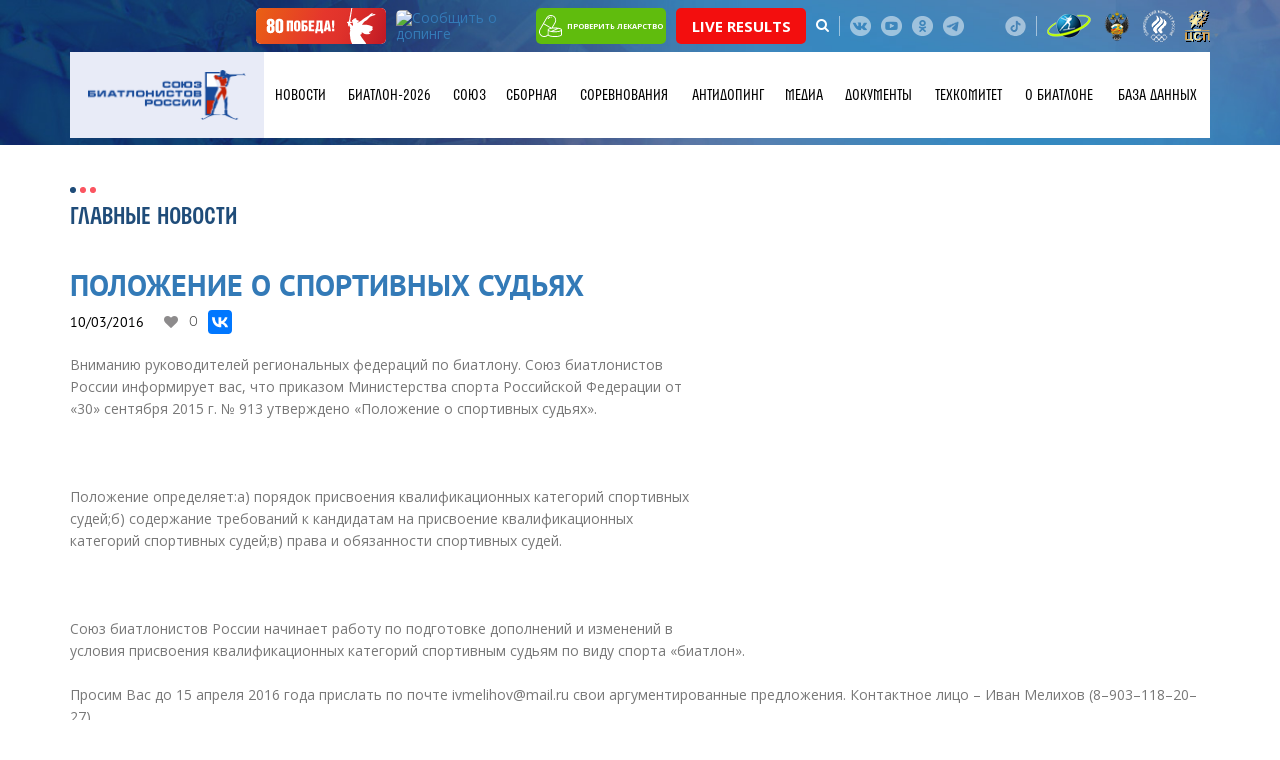

--- FILE ---
content_type: text/html; charset=UTF-8
request_url: https://biathlonrus.com/news/polozhenie-o-sportivnykh-sud-yakh/
body_size: 12491
content:
<!DOCTYPE HTML>
<html lang="ru">

<head>
	<meta http-equiv="Content-Type" content="text/html; charset=UTF-8" />
<meta name="robots" content="index, follow" />
<link href="/bitrix/cache/css/s1/biatlon/page_a901498a7cd75c7de1b8e8226e1c8454/page_a901498a7cd75c7de1b8e8226e1c8454_v1.css?1765448629395" type="text/css"  rel="stylesheet" />
<link href="/bitrix/cache/css/s1/biatlon/template_8b757286ef21254090b9094b1858970d/template_8b757286ef21254090b9094b1858970d_v1.css?1765448618743" type="text/css"  data-template-style="true" rel="stylesheet" />
<script>if(!window.BX)window.BX={};if(!window.BX.message)window.BX.message=function(mess){if(typeof mess==='object'){for(let i in mess) {BX.message[i]=mess[i];} return true;}};</script>
<script>(window.BX||top.BX).message({"JS_CORE_LOADING":"Загрузка...","JS_CORE_NO_DATA":"- Нет данных -","JS_CORE_WINDOW_CLOSE":"Закрыть","JS_CORE_WINDOW_EXPAND":"Развернуть","JS_CORE_WINDOW_NARROW":"Свернуть в окно","JS_CORE_WINDOW_SAVE":"Сохранить","JS_CORE_WINDOW_CANCEL":"Отменить","JS_CORE_WINDOW_CONTINUE":"Продолжить","JS_CORE_H":"ч","JS_CORE_M":"м","JS_CORE_S":"с","JSADM_AI_HIDE_EXTRA":"Скрыть лишние","JSADM_AI_ALL_NOTIF":"Показать все","JSADM_AUTH_REQ":"Требуется авторизация!","JS_CORE_WINDOW_AUTH":"Войти","JS_CORE_IMAGE_FULL":"Полный размер"});</script>

<script src="/bitrix/js/main/core/core.min.js?1765395098229643"></script>

<script>BX.Runtime.registerExtension({"name":"main.core","namespace":"BX","loaded":true});</script>
<script>BX.setJSList(["\/bitrix\/js\/main\/core\/core_ajax.js","\/bitrix\/js\/main\/core\/core_promise.js","\/bitrix\/js\/main\/polyfill\/promise\/js\/promise.js","\/bitrix\/js\/main\/loadext\/loadext.js","\/bitrix\/js\/main\/loadext\/extension.js","\/bitrix\/js\/main\/polyfill\/promise\/js\/promise.js","\/bitrix\/js\/main\/polyfill\/find\/js\/find.js","\/bitrix\/js\/main\/polyfill\/includes\/js\/includes.js","\/bitrix\/js\/main\/polyfill\/matches\/js\/matches.js","\/bitrix\/js\/ui\/polyfill\/closest\/js\/closest.js","\/bitrix\/js\/main\/polyfill\/fill\/main.polyfill.fill.js","\/bitrix\/js\/main\/polyfill\/find\/js\/find.js","\/bitrix\/js\/main\/polyfill\/matches\/js\/matches.js","\/bitrix\/js\/main\/polyfill\/core\/dist\/polyfill.bundle.js","\/bitrix\/js\/main\/core\/core.js","\/bitrix\/js\/main\/polyfill\/intersectionobserver\/js\/intersectionobserver.js","\/bitrix\/js\/main\/lazyload\/dist\/lazyload.bundle.js","\/bitrix\/js\/main\/polyfill\/core\/dist\/polyfill.bundle.js","\/bitrix\/js\/main\/parambag\/dist\/parambag.bundle.js"]);
</script>
<script>(window.BX||top.BX).message({"LANGUAGE_ID":"ru","FORMAT_DATE":"DD.MM.YYYY","FORMAT_DATETIME":"DD.MM.YYYY HH:MI:SS","COOKIE_PREFIX":"BITRIX_SM","SERVER_TZ_OFFSET":"10800","UTF_MODE":"Y","SITE_ID":"s1","SITE_DIR":"\/","USER_ID":"","SERVER_TIME":1769787876,"USER_TZ_OFFSET":0,"USER_TZ_AUTO":"Y","bitrix_sessid":"91ba5f4742a5aff7264f7daf00286ee0"});</script>


<script>BX.setCSSList(["\/local\/templates\/biatlon\/components\/bitrix\/news\/news\/bitrix\/news.detail\/.default\/style.css","\/local\/templates\/biatlon\/components\/systemtpl\/add.iblock\/contacts\/style.css"]);</script>
<meta property="og:title" content="Положение о спортивных судьях"/>
<meta property="og:site_name" content="Союз биатлонистов России"/>
<meta property="og:url" content="http://biathlonrus.com/news/polozhenie-o-sportivnykh-sud-yakh/"/>
<meta property="og:description" content=""/>
<meta property="og:image" content="http://biathlonrus.com"/>



	<title>Положение о спортивных судьях</title>
			<meta charset="utf-8" />
	<meta name="description" content="" />
	<meta http-equiv="X-UA-Compatible" content="IE=edge">
	<meta name="viewport" content="width=device-width, initial-scale=1">

	<meta property="og:title" content="Положение о спортивных судьях" />
	<meta property="og:description" content="" />
	<meta property="og:image" content="/opengraph.png" />
	<meta property="og:site_name" content="Союз биатлонистов России" />
	<meta property="og:url" content="https://biathlonrus.com/news/polozhenie-o-sportivnykh-sud-yakh/" />

	<link rel="shortcut icon" href="/local/templates/biatlon/img/favicon.ico" type="image/ico">
	<link rel="icon" href="/local/templates/biatlon/img/favicon.ico" type="image/ico">

	<link rel="stylesheet" href="/local/templates/biatlon/css/bootstrap.min.css" />
	<link rel="stylesheet" href="/local/templates/biatlon/css/jquery.arcticmodal-0.3.css" />
	<link rel="stylesheet" href="/local/templates/biatlon/css/slick.css" />
	<link rel="stylesheet" href="/local/templates/biatlon/css/chosen.css" />
	<link rel="stylesheet" href="/local/templates/biatlon/css/jquery.fancybox.min.css" />
	<link rel="stylesheet" href="/local/templates/biatlon/css/font-awesome.min.css" />
	<link rel="stylesheet" href="/local/templates/biatlon/css/fontello.css" />
	<link rel="stylesheet" href="/local/templates/biatlon/css/main.css" />
	<link rel="stylesheet" href="/local/templates/biatlon/css/media.css" />

	<!--[if IE]>
		<script src="http://html5shiv.googlecode.com/svn/trunk/html5.js"></script>
	<![endif]-->
	<!--[if lte IE 7]>
		<link rel="stylesheet" href="/local/templates/biatlon/css/main-ie7.css">
	<![endif]-->
	<!--[if lt IE 8]>
		<script src="http://ie7-js.googlecode.com/svn/version/2.1(beta4)/IE8.js"></script>
	<![endif]-->
	<!--[if lte IE 8]>
        <div style=' clear: both; text-align:center; position: relative;'>
     	<a href="http://windows.microsoft.com/en-US/internet-explorer/products/ie/home?ocid=ie6_countdown_bannercode">
       	<img src="/local/templates/biatlon/img/ie-ru.png" height="42" width="820" alt="You are using an outdated browser. For a faster, safer browsing experience, upgrade for free today." />
    	</a>
  		</div>
	<![endif]-->
		<script src="//ajax.googleapis.com/ajax/libs/jquery/3.1.0/jquery.min.js"></script>
	<script src="https://cdnjs.cloudflare.com/ajax/libs/pdf.js/2.10.377/pdf.min.js"></script>
</head>


<body  class="inner-page" >
	<div id="panel"></div>
	<!---Header-->
	<header>
		<div class="header__panel">
			<div class="header__b-icon">
				<div class="container">
					<!--div class="partner-logo-h"><img src="/local/templates/biatlon/img/gazprom.png" alt=""></div!-->
					<a class="btn-rusada victory" href="/news/pobeda/" target="_blank">
						<img src="/local/templates/biatlon/img/victory-btn01.svg" alt="Сообщить о допинге">
					</a>
					<a class="btn-rusada" href="https://rusada.ru/doping-control/investigations/report-about-doping/" target="_blank"><img src="https://rusada.ru/bitrix/templates/base/img/doping.jpg" alt="Сообщить о допинге" border="1"></a>
					<a class="btn-pill" href="https://rusada.ru/substances/check-the-medicine/anti-doping.php" target="_blank"><img src="/local/templates/biatlon/img/pill1.svg" alt="Проверить лекарство">проверить лекарство</a>
					<a class="btn-pill" href="https://biathlon-results.ru/" target="_blank" style="background: #f30e0e; font-size: 15px;">Live Results</a>
					<div class="search-holder">
						<a href="javascript:void(0)" class="search-btn"><i class="fa fa-search" aria-hidden="true"></i></a>
						<div class="search-form">
							<form method="get" action="/search/">
								<input class="form-control" type="search" name="q" placeholder="Поиск">
							</form>
						</div>
					</div>
					<span class="b-separator"></span>
										<span class="b-separator" style="display:none;"></span>

					<div class="b-social">
                            <a href="https://vk.com/russianbiathlon" class="b-social__link b-social__link--vk" target="_blank"></a>
                            <!--<a href="https://www.facebook.com/russianbiathlon" class="b-social__link b-social__link--f" target="_blank"></a>-->
                            <!--a href="https://twitter.com/russianbiathlon" class="b-social__link b-social__link--tw" target="_blank"></a-->
                            <a href="https://www.youtube.com/user/russianbiathlon" class="b-social__link b-social__link--you" target="_blank"></a>
                            <!--<a href="https://www.instagram.com/russianbiathlon/" class="b-social__link b-social__link--inst" target="_blank"></a>-->
							<a href="https://ok.ru/russianbiathlon/" class="b-social__link b-social__link--odn" target="_blank"></a>
							<a href="https://t.me/russianbiathlon/" class="b-social__link b-social__link--telegram" target="_blank"></a>
                            <a href="https://rutube.ru/channel/24928040/" class="b-social__link b-social__link--ru" target="_blank"></a>
							<a href="https://www.tiktok.com/@russianbiathlon/" class="b-social__link b-social__link--tiktok" target="_blank"></a>
                           </div>					<span class="b-separator hidden-xs"></span>
					<div class="b-emblem">
						<a href="https://ru.biathlonworld.com/" class="b-emblem__link" target="_blank"><img src="/local/templates/biatlon/img/logo-small_1.png" alt="" /></a>
						<a href="https://www.minsport.gov.ru/" class="b-emblem__link" target="_blank"><img src="/local/templates/biatlon/img/logomin.png" alt="" /></a>
						<a href="http://olympic.ru/" class="b-emblem__link" target="_blank"><img src="/local/templates/biatlon/img/logo_circle_2color.png" alt="" /></a>
						<a href="https://sport-teams.ru/" class="b-emblem__link" target="_blank"><img src="/local/templates/biatlon/img/csp-logo.svg" alt="" /></a>
					</div>
				</div>
			</div>
			                <div class="header__b-main">
                    <div class="container">
                        <div class="holder">
                            <a href="/" class="logo"><img src="/local/templates/biatlon/img/logo-sbr-new.png" alt=""/></a>
							<a href="/" class="logo logo-mobile"><img src="/local/templates/biatlon/img/logo-sbr-underlay.svg" alt=""/></a>
                            <a class="menu-trigger" href="javascript:void(0)">
                                <span class="menu-trigger-icon"></span>
                            </a>
							
                           
                     
 <ul class="b-nav">

	
	
			 	 <li class="b-nav__li b-nav__li--drop"><span class="arrows-drop"></span>
		<a class="b-nav__link" href="/news/" class="root-item-selected">Новости</a>
				<ul class="b-hover t_m">
		
	
	

	
	
		
							<li><a href="/news/">Главные новости</a></li>
			
		
	
	

	
	
		
							<li><a href="/news/regions/">Новости регионов</a></li>
			
		
	
	

	
	
		
							<li><a href="/news/history/">Исторический биатлон</a></li>
			
		
	
	

	
	
		
							<li><a href="/news/lyubitelskiy-biatlon/">Любительский биатлон</a></li>
			
		
	
	

	
	
		
							<li><a href="/news/akkreditaciya-smi/">Аккредитация СМИ</a></li>
			
		
	
	

			</ul></li>	
	
		
								<li class="b-nav__li"><a class="b-nav__link" href="/biatlon-2026/"  class="root-item">БИАТЛОН-2026</a></li>
			
		
	
	

	
	
			 	 <li class="b-nav__li b-nav__li--drop"><span class="arrows-drop"></span>
		<a class="b-nav__link" href="/union/" class="root-item">Союз</a>
				<ul class="b-hover t_m">
		
	
	

	
	
		
							<li><a href="/union/region/">Региональные федерации</a></li>
			
		
	
	

	
	
		
							<li><a href="/union/management/">Руководство</a></li>
			
		
	
	

	
	
		
							<li><a href="/union/contacts/">Контакты</a></li>
			
		
	
	

	
	
		
							<li><a href="/union/shkola-trenera/">Школа тренера</a></li>
			
		
	
	

	
	
		
							<li><a href="/union/promo/">Логотипы</a></li>
			
		
	
	

			</ul></li>	
	
			 	 <li class="b-nav__li b-nav__li--drop"><span class="arrows-drop"></span>
		<a class="b-nav__link" href="/team/" class="root-item">Сборная</a>
				<ul class="b-hover t_m">
		
	
	

	
	
		
							<li><a href="/team/main/">Основа</a></li>
			
		
	
	

	
	
		
							<li><a href="/team/youth/">Резерв</a></li>
			
		
	
	

	
	
		
							<li><a href="/team/kandidaty/">Кандидаты</a></li>
			
		
	
	

	
	
		
							<li><a href="/team/junior/">Юниоры</a></li>
			
		
	
	

	
	
		
							<li><a href="/team/trainers/">Тренеры</a></li>
			
		
	
	

	
	
		
							<li><a href="/team/prolog/">Пролог</a></li>
			
		
	
	

			</ul></li>	
	
			 	 <li class="b-nav__li b-nav__li--drop"><span class="arrows-drop"></span>
		<a class="b-nav__link" href="/sorevnovaniya/" class="root-item">Соревнования</a>
				<ul class="b-hover t_m">
		
	
	

	
	
		
							<li><a href="/sorevnovaniya/mezhdunarodnye/?year=2026">Международные</a></li>
			
		
	
	

	
	
		
							<li><a href="/sorevnovaniya/rossiyskie/all/2025-2026/">Российские</a></li>
			
		
	
	

	
	
		
							<li><a href="/union/documents/?yak=205">Рейтинг СБР</a></li>
			
		
	
	

	
	
		
							<li><a href="/veterany/sorevnovaniya.php/">Мастерс</a></li>
			
		
	
	

			</ul></li>	
	
		
								<li class="b-nav__li"><a class="b-nav__link" href="/antidoping/"  class="root-item">Антидопинг</a></li>
			
		
	
	

	
	
			 	 <li class="b-nav__li b-nav__li--drop"><span class="arrows-drop"></span>
		<a class="b-nav__link" href="/media/" class="root-item">Медиа</a>
				<ul class="b-hover t_m">
		
	
	

	
	
		
							<li><a href="/media/photo/">Фото</a></li>
			
		
	
	

	
	
		
							<li><a href="/media/video/">Видео</a></li>
			
		
	
	

			</ul></li>	
	
		
								<li class="b-nav__li"><a class="b-nav__link" href="/union/documents/"  class="root-item">Документы</a></li>
			
		
	
	

	
	
			 	 <li class="b-nav__li b-nav__li--drop"><span class="arrows-drop"></span>
		<a class="b-nav__link" href="/tekhnicheskiy-komitet/informatsiya-tekhkoma-sbr/" class="root-item">Техкомитет</a>
				<ul class="b-hover t_m">
		
	
	

	
	
		
							<li><a href="/tekhnicheskiy-komitet/informatsiya-tekhkoma-sbr/">Информация Техкома СБР</a></li>
			
		
	
	

	
	
		
							<li><a href="/union/documents/?yak=169">Документы техкома</a></li>
			
		
	
	

	
	
		
							<li><a href="/tekhnicheskiy-komitet/informatsiya-o-pnevmaticheskikh-vintovkakh/">Информация о пневматических винтовках</a></li>
			
		
	
	

	
	
		
							<li><a href="/sorevnovaniya/reytingi/regeon/">Общекомандный зачёт регионов</a></li>
			
		
	
	

			</ul></li>	
	
			 	 <li class="b-nav__li b-nav__li--drop"><span class="arrows-drop"></span>
		<a class="b-nav__link" href="/biatlon/" class="root-item">О биатлоне</a>
				<ul class="b-hover t_m">
		
	
	

	
	
		
							<li><a href="/biatlon/obshchaya-informatsiya/">Общая информация</a></li>
			
		
	
	

	
	
		
							<li><a href="/biatlon/biatlon-v-rossii/">Биатлон в России</a></li>
			
		
	
	

	
	
		
							<li><a href="/biatlon/distsipliny/">Дисциплины</a></li>
			
		
	
	

	
	
		
							<li><a href="/biatlon/alleya-slavy/">Аллея Славы</a></li>
			
		
	
	

			</ul></li>	
	
		
								<li class="b-nav__li"><a class="b-nav__link" href="http://base.biathlonrus.com" target="_blank" class="root-item">База данных</a></li>
			
		
	
	

         						
                            </ul>
                            <div class="shadow"></div>
                        </div>
                    </div>
                </div>
		</div>
					<div class="banner-page" style="background-image: url(/local/templates/biatlon/img/bg-footer.jpg);"></div>
			</header>
	<!---/Header-->
	<!---Main Content-->
	<section class="mainContent">			<div class="content">
                <div class="container">
                     <div class="b-heading">
                        <div class="b-heading__left">
                            <h2 class="b-title"><span>Главные новости</span></h2>
                        </div>
                        
                    </div>
                   
                    <div class="news-one">
                        <div class="news-one__gallery_b hidden-xs">
                            <div class="row">
                                                            <div class="col-lg-12 col-md col-sm-12 col-xs-12">
                                    <a href="" data-fancybox="group-news" class="card-tile" style="background-image:url()">
                                        <img src="" alt=""/>
                                    </a>
                                </div>
					
                                
                            </div>
                        </div>
                        <h1 class="news-one__title">Положение о спортивных судьях</h1>
                         
                        <div class="b-main-news__info">
                            <div class="date">10/03/2016</div>
                            <div class="b-news__set">
                                <a href="javascript:void(0)" class="b-link_s b-link_s-heart like-news"  data-id="315318">0</a>
                                <!--a href="https://vk.com/share.php?url=biathlonrus.com&title=Положение о спортивных судьях" target="_blank"   data-id="315318" data-type="SHARE"  class="b-link-comment b-link-comment__arrows like-news">
                                    <span class="b-link-comment__txt">0</span>
                                </a-->
                            </div>
							<script src="https://yastatic.net/es5-shims/0.0.2/es5-shims.min.js"></script>
								<script src="https://yastatic.net/share2/share.js"></script>
								<div class="ya-share2" data-services="vkontakte,facebook" data-image="http://biathlonrus.com"></div>
                                                    </div>
                         
                        
                        <div class="news-one__gallery_b hidden-lg hidden-md hidden-sm">
                            <div class="row"> 
                             
                             
                                 
                                <div class="col-lg-12 col-md col-sm-12 col-xs-12">
                                    <a href="" data-fancybox="group-news-1" class="card-tile" style="background-image:url()">
                                        <img src="" alt=""/>
                                    </a>
                                </div>
								                            </div>
                        </div>
                           <p>Вниманию руководителей региональных федераций по биатлону. Союз биатлонистов России информирует вас, что приказом Министерства спорта Российской Федерации от<wbr class="typo"><span class="slaquo"> </span> <span class="hlaquo">«</span>30» сентября 2015 г. № 913 утверждено<wbr class="typo"><span class="slaquo"> </span> <span class="hlaquo">«</span>Положение о спортивных судьях».<br></br><br></br>Положение определяет:а) порядок присвоения квалификационных категорий спортивных судей;б) содержание требований к кандидатам на присвоение квалификационных категорий спортивных судей;в) права и обязанности спортивных судей.<br></br><br></br>Союз биатлонистов России начинает работу по подготовке дополнений и изменений в условия присвоения квалификационных категорий спортивным судьям по виду спорта<wbr class="typo"><span class="slaquo"> </span> <span class="hlaquo">«</span>биатлон».<br></br>Просим Вас до 15 апреля 2016 года прислать по почте ivmelihov@mail.ru свои аргументированные предложения. Контактное лицо – Иван Мелихов<wbr class="typo"><span class="sbrace"> </span> <span class="hbrace">(</span>8–903–118–20–27).</wbr></wbr></wbr></wbr></p>						<br/><br/>
                            <ul class="doc-list doc-list--mrb_md doc-list--one">
                                                                </ul>

                            <div class="b-share-btn " target="_blank"   data-id="315318" data-type="SHARE" >
                                <a href="https://vk.com/share.php?url=biathlonrus.com&title=Положение о спортивных судьях" target="_blank"  class="b-share-btn__link">Поделиться</a>
                            </div>
                            
                            <div class="row">
                                <div class="col-lg-6 col-md-6 col-sm-12 col-xs-12">
                                    <div class="video-tags">
											 
                                    </div>
                                </div>
                            </div>
                            <div class="download-panel">
                                <a href="/news/" class="back-link">Вернуться к новостям</a>
                            </div>
                    </div>
                </div>
            </div>

		     <div class="b-partner">
                <div class="container">
                    <div class="b-heading">
                        <div class="b-heading__left">
                            <h2 class="b-title"><span>Спонсоры и партнёры</span></h2>
                        </div>
                    </div>
                    <div class="row row-title row-flex">
                        <div class="col-lg-4 col-md-5 col-sm-6 col-xs-12 general">
                            <div class="title-sec">Титульные спонсоры</div>
							<div class="row row-flex row-main">
								<div class="col-lg-12 col-md-12 col-sm-12 col-xs-12">
									<div class="title-sec hidden-lg hidden-md hidden-sm hidden-xs">Титульные спонсоры</div>  
									<div class="general-logo"><a href="https://alfabank.ru/" target="_blank"><img src="/local/templates/biatlon/temp/Alfa-red.png" alt=""/></a></div>
								</div>
							</div>
							<!--div class="title-sec">Официальный спонсор спортивных мероприятий</div>
							<div class="row row-flex row-main">
								<div class="col-lg-12 col-md-12 col-sm-12 col-xs-12">
									<div class="title-sec hidden-lg hidden-md hidden-sm hidden-xs">Официальный спонсор спортивных мероприятий</div>  
									<div class="general-logo"><a href="https://www.rshb.ru/" target="_blank"><img src="/local/templates/biatlon/img/rshb.png" alt=""/></a></div>
								</div>
							</div-->
                        </div>
                        <div class="col-lg-8 col-md-7 col-sm-6 col-xs-12">
							<div class="title-sec">Спонсоры</div>
<div class="row row-flex row-main">
                        <div class="col-lg-12 col-md-12 col-sm-12 col-xs-12">
                            <div class="title-sec hidden-lg hidden-md hidden-sm hidden-xs">Спонсоры</div>
                            <div class="row row-flex row-partner">
								<div class="col-lg-6 col-md-6 col-sm-12 col-xs-12 col-first">
									<div class="partner-item"><a href="https://tssport.ru/" target="_blank"><img src="/local/templates/biatlon/img/ts-sport.png" alt=""/></a></div>
                                </div>
								<div class="col-lg-6 col-md-6 col-sm-12 col-xs-12 col-first">
									<div class="partner-item"><a href="https://olympic.ru/" target="_blank"><img src="/local/templates/biatlon/img/ROC_logo.png" alt=""/></a></div>
                                </div>
								<!--div class="col-lg-6 col-md-6 col-sm-12 col-xs-12 col-first">
									<div class="partner-item"><a href="https://www.pari.ru/" target="_blank"><img src="/local/templates/biatlon/img/pari.png" alt=""/></a></div>
                                </div-->
								<div class="col-lg-6 col-md-6 col-sm-12 col-xs-12 col-first">
									<div class="partner-item"><a href="https://www.tn.ru/" target="_blank"><img src="/local/templates/biatlon/img/technon.png" alt=""/></a></div>
                                </div>
                                <!--div class="col-lg-6 col-md-6 col-sm-12 col-xs-12 col-first">
									<div class="partner-item"><a href="http://kvplus.ru/" target="_blank"><img src="/local/templates/biatlon/img/kv.jpg" alt=""/></a></div>
                                </div-->
								<!--div class="col-lg-6 col-md-6 col-sm-12 col-xs-12 col-first">
									<div class="partner-item"><img src="/local/templates/biatlon/img/bonanza-logo.png" alt=""/></a></div>
                                </div-->
								<!--div class="col-lg-6 col-md-6 col-sm-12 col-xs-12 col-first">
									<div class="partner-item"><a href="https://www.rshb.ru/" target="_blank"><img src="/local/templates/biatlon/img/rshb.png" alt=""/></a></div>
                                </div-->
								<!--div class="col-lg-6 col-md-6 col-sm-12 col-xs-12 col-first">
									<div class="partner-item"><a href="#"><img src="/local/templates/biatlon/img/Zhiguli_Logo.png" alt=""/></a></div>
                                </div->
                                <!--div class="col-lg-6 col-md-6 col-sm-12 col-xs-12 col-first">
                                    <div class="partner-item"><img src="/local/templates/biatlon/img/partner-img6.png" alt=""/></div>
                                </div>
								<div class="col-lg-6 col-md-6 col-sm-12 col-xs-12">
                                    <div class="partner-item"><img src="/local/templates/biatlon/img/sts2.png" alt=""/></div>
                                </div-->
                            </div>
                        </div>
                    </div>

                    </div>


<div class="col-lg-12 col-md-12 col-sm-12 col-xs-12 partner-col-f">
						<div class="title-sec">Технические партнёры</div>
                            	<div class="title-sec hidden-lg hidden-md hidden-sm hidden-xs">Технические партнёры</div>
							<div class="row row-flex row-main row-no-mr">
								<div class="col-lg-3 col-md-3 col-sm-6 col-xs-12 col-first">
									<div class="partner-item"><a href="https://skiwax.ru/" target="_blank"><img src="/local/templates/biatlon/temp/ski.png" alt=""/></a></div>
                                </div>
								<div class="col-lg-3 col-md-3 col-sm-6 col-xs-12 col-first">
									<div class="partner-item"><a href="https://elva-kirov.ru/" target="_blank"><img src="/local/templates/biatlon/temp/sport.png" alt=""/></a></div>
                                </div>
								<!--div class="col-lg-3 col-md-3 col-sm-6 col-xs-12 col-first">
									<div class="partner-item"><a href="https://www.atomic.com/ru-ru" target="_blank"><img src="/local/templates/biatlon/temp/atomic.png" alt=""/></a></div>
                                </div>
								<div class="col-lg-3 col-md-3 col-sm-6 col-xs-12 col-first">
                                    <div class="partner-item"><a href="https://www.fischersports.com/ru_ru/" target="_blank"><img src="/local/templates/biatlon/temp/fisher_logo.jpg" alt=""/></a></div>
                                </div>
								<div class="col-lg-3 col-md-3 col-sm-6 col-xs-12 col-first">
                                    <div class="partner-item"><a href="https://salomon.ru/" target="_blank"><img src="/local/templates/biatlon/temp/salomon.png" alt=""/></a></div>
                                </div>
								<!--div class="col-lg-3 col-md-3 col-sm-6 col-xs-12">
                                    <div class="partner-item"><a href="https://www.swixsport.com/ru/" target="_blank"><img src="/local/templates/biatlon/img/swix.png" alt=""/></a></div>
                                </div>
							</div>
					</div-->



                        </div>
                    </div>

<div class="col-lg-12 col-md-12 col-sm-12 col-xs-12 partner-col-f partner-col-top">
						<div class="title-sec">Информационные партнёры</div>
                            	<div class="title-sec hidden-lg hidden-md hidden-sm hidden-xs">Партнёры</div>
							<div class="row row-flex row-main row-no-mr">
                       			<div class="col-lg-3 col-md-3 col-sm-6 col-xs-12 col-first">
                                    <div class="partner-item"><a href="https://www.sovsport.ru/" target="_blank"><img src="/local/templates/biatlon/img/RGB.png" alt=""/></a></div>
                                </div>
                                </div>

<div class="col-lg-12 col-md-12 col-sm-12 col-xs-12 partner-col-f partner-col-top">
						<div class="title-sec">Партнёры</div>
                            	<div class="title-sec hidden-lg hidden-md hidden-sm hidden-xs">Партнёры</div>
							<div class="row row-flex row-main row-no-mr">
								<!--div class="col-lg-3 col-md-3 col-sm-6 col-xs-12 col-first">
                                    <div class="partner-item"><a href="https://specdep.ru/" target="_blank"><img src="/local/templates/biatlon/temp/infinitum.png" alt=""/></a></div>
                                </div-->
  								<div class="col-lg-3 col-md-3 col-sm-6 col-xs-12 col-first">
									<div class="partner-item"><a href="https://rusada.ru/" target="_blank"><img src="/local/templates/biatlon/temp/partner-img3.jpg" alt=""/></a></div>
                                </div>
  								<div class="col-lg-3 col-md-3 col-sm-6 col-xs-12 col-first">
									<div class="partner-item"><a href="https://biatlonvgto.ru/" target="_blank"><img src="/local/templates/biatlon/temp/b2.png" alt=""/></a></div>
                                </div>
                       			<div class="col-lg-3 col-md-3 col-sm-6 col-xs-12 col-first">
                                    <div class="partner-item"><a href="https://www.sportfmba.ru/" target="_blank"><img src="/local/templates/biatlon/temp/partner-img1000.png" alt=""/></a></div>
                                </div>
                       			<!--div class="col-lg-3 col-md-3 col-sm-6 col-xs-12 col-first">
                                    <div class="partner-item"><a href="https://moisport.ru/" target="_blank"><img src="/local/templates/biatlon/temp/moi_sport.png" alt=""/></a></div>
                                </div-->
                       			<div class="col-lg-3 col-md-3 col-sm-6 col-xs-12 col-first">
                                    <div class="partner-item"><a href="https://www.tp-law.ru/" target="_blank"><img src="/local/templates/biatlon/temp/tomashevskaya.png" alt=""/></a></div>
                                </div>
                       			<div class="col-lg-3 col-md-3 col-sm-6 col-xs-12 col-first">
                                    <div class="partner-item"><a href="https://wcao.fund/" target="_blank"><img src="/local/templates/biatlon/temp/blue.png" alt=""/></a></div>
                                </div>
                       			<div class="col-lg-3 col-md-3 col-sm-6 col-xs-12 col-first">
                                    <div class="partner-item"><a href="https://podarokangelu.com/" target="_blank"><img src="/local/templates/biatlon/img/podarok.png" alt=""/></a></div>
                                </div>
                       			<div class="col-lg-3 col-md-3 col-sm-6 col-xs-12 col-first">
									<div class="partner-item"><a href="https://sportarbitrage.ru/" target="_blank"><img src="/local/templates/biatlon/img/sportarbitrage.png" style="max-height:140px;" alt=""/></a></div>
                                </div>
                                </div>
 								<!--div class="col-lg-4 col-md-4 col-sm-6 col-xs-12 col-first">
                                    <div class="partner-item"><a href="http://cniitm.ru/" target="_blank"><img src="/local/templates/biatlon/temp/sowa.png" alt=""/></a></div>
                                </div-->
								<!--div class="col-lg-3 col-md-3 col-sm-6 col-xs-12">
                                    <div class="partner-item"><a href="https://aleksrifle.ru/" target="_blank"><img src="/local/templates/biatlon/temp/aleks.jpg" alt=""/></a></div>
                                </div-->
								</div>
					</div>


					<div class="row row-flex row-main" style="display:none;">
                        <div class="col-lg-4 col-md-5 col-sm-6 col-xs-12 general">
                            <div class="title-sec hidden-lg hidden-md hidden-sm">Генеральные спонсоры</div>  
                            <div class="general-logo"><img src="/local/templates/biatlon/temp/gazprom.png" alt=""/></div>
                        </div>
                        <div class="col-lg-8 col-md-7 col-sm-6 col-xs-12">
                            <div class="title-sec hidden-lg hidden-md hidden-sm">Партнёры</div>
                            <div class="row row-flex row-partner">
                                <div class="col-lg-6 col-md-6 col-sm-12 col-xs-12 col-first">
                                   <div class="partner-item"><img src="/local/templates/biatlon/temp/partner-img10.png" alt=""/></div>  
						
                                </div>
                                <div class="col-lg-6 col-md-6 col-sm-12 col-xs-12">
                                    <div class="partner-item"><img src="/local/templates/biatlon/temp/partner-img3.jpg" alt=""/></div>
                                </div>

								<div class="col-lg-6 col-md-6 col-sm-12 col-xs-12 col-first">
                                   <div class="partner-item"><img src="/local/templates/biatlon/temp/rvcipi.png" alt=""/></div>  

                                </div>
								<div class="col-lg-6 col-md-6 col-sm-12 col-xs-12">
                                    <div class="partner-item"><img src="/local/templates/biatlon/temp/swenor_logo.jpg" alt=""/></div>
                                </div>
						
								<div class="col-lg-6 col-md-6 col-sm-12 col-xs-12">
                                    <div class="partner-item"><img src="/local/templates/biatlon/temp/zhiguli.png" alt=""/></div>
                                </div>

								<div class="col-lg-6 col-md-6 col-sm-12 col-xs-12">
                                    <div class="partner-item"><img src="/local/templates/biatlon/temp/sowa.png" alt=""/></div>
                                </div>
								<div class="col-lg-6 col-md-6 col-sm-12 col-xs-12">
                                    <div class="partner-item"><img src="/local/templates/biatlon/temp/salomon.png" alt=""/></div>
                                </div>
								<div class="col-lg-6 col-md-6 col-sm-12 col-xs-12">
                                    <div class="partner-item"><img src="/local/templates/biatlon/temp/atomic.png" alt=""/></div>
                                </div>

                            </div>
                        </div>
                    </div>
                </div>
            </div>
        </section>
        <!---/Main Content-->
		<!---Footer-->
		<footer>
            <div class="container">
                <div class="col-left">
                    <a href="/" class="f-logo"><img src="/local/templates/biatlon/img/logo.png" alt=""/></a>
                    <div class="f-adress">
Правовая информация.<br>
 Сетевое издание «BIATHLONRUS»&nbsp;<br>
 Свидетельство СМИ:&nbsp;<br>
 ЭЛ № ФС 77–68806,&nbsp;<br>
 выдано Роскомнадзором 07.03.2017.<br>
 Учредитель – Союз биатлонистов России.&nbsp;<br>
 Главный редактор – С.В. Аверьянов<br>
 Связь с редакцией:<br>
 Телефон: +7 (495) 725–46–75<br>
 E-mail: <a href="mailto:office@biathlonrus.com">office@biathlonrus.com</a><br>
 12+<br>
 <br>                    </div>
                </div>
                <div class="col-right">
                    <div class="holder">

<ul class="f-nav">

			<li><a href="/news/" class="selected">Новости</a></li>
		
			<li><a href="/biatlon-2026/">БИАТЛОН-2026</a></li>
		
			<li><a href="/union/">Союз</a></li>
		
			<li><a href="/team/">Сборная</a></li>
		
			<li><a href="/sorevnovaniya/">Соревнования</a></li>
		
			<li><a href="/antidoping/">Антидопинг</a></li>
		
			<li><a href="/media/">Медиа</a></li>
		
			<li><a href="/union/documents/">Документы</a></li>
		
			<li><a href="/tekhnicheskiy-komitet/">Техкомитет</a></li>
		
			<li><a href="/biatlon/">О биатлоне</a></li>
		
			<li><a href="http://base.biathlonrus.com">База данных</a></li>
		

</ul>

<div class="b-social">
                            <a href="https://vk.com/russianbiathlon" class="b-social__link b-social__link--vk" target="_blank"></a>
                            <!--<a href="https://www.facebook.com/russianbiathlon" class="b-social__link b-social__link--f" target="_blank"></a>-->
                            <!--a href="https://twitter.com/russianbiathlon" class="b-social__link b-social__link--tw" target="_blank"></a-->
                            <a href="https://www.youtube.com/user/russianbiathlon" class="b-social__link b-social__link--you" target="_blank"></a>
                            <!--<a href="https://www.instagram.com/russianbiathlon/" class="b-social__link b-social__link--inst" target="_blank"></a>-->
							<a href="https://ok.ru/russianbiathlon/" class="b-social__link b-social__link--odn" target="_blank"></a>
							<a href="https://t.me/russianbiathlon/" class="b-social__link b-social__link--telegram" target="_blank"></a>
                            <a href="https://rutube.ru/channel/24928040/" class="b-social__link b-social__link--ru" target="_blank"></a>
							<a href="https://www.tiktok.com/@russianbiathlon/" class="b-social__link b-social__link--tiktok" target="_blank"></a>
                           </div><div class="b-producer">
	<span class="b-producer__name">Разработка и поддержка сайта</span>
	<div class="b-producer__img"><a href="https://acroweb.ru" target="_blank"><img src="/local/templates/biatlon/img/acroweb_logo.png" alt=""/></a></div>
						</div>
<div class="link-policy-box">
<a class="link-policy" href="javascript:void(0)" onclick="$('#policy-modal').arcticmodal()">Политика в отношении обработки персональных данных</a>
						</div>
<div id="bx-composite-banner" ></div>	
                    </div>
                </div>
            </div>
		</footer>

<!--policy-modal-->
	<div class="hidden">
		<div class="box-modal box-modal--policy" id="policy-modal">
			<div class="box-modal_close arcticmodal-close">x</div>
			<div class="modal-title">Политика в отношении обработки персональных данных</div>
			<div class="box-modal__policy-wrap">
<h3>1. Общие положения</h3>
<p>Настоящая политика обработки персональных данных составлена в соответствии с требованиями Федерального закона от 27.07.2006. №152-ФЗ «О персональных данных» и определяет порядок обработки персональных данных и меры по обеспечению безопасности персональных данных, предпринимаемые Общероссийская общественная организация Федерация биатлона «Союз биатлонистов России» (далее – Оператор).</p>
<p>1.1. Оператор ставит своей важнейшей целью и условием осуществления своей деятельности соблюдение прав и свобод человека и гражданина при обработке его персональных данных, в том числе защиты прав на неприкосновенность частной жизни, личную и семейную тайну.</p>
<p>1.2. Настоящая политика Оператора в отношении обработки персональных данных (далее – Политика) применяется ко всей информации, которую Оператор может получить о посетителях веб-сайта <a href="https://biathlonrus.com">https://biathlonrus.com</a>.</p>
<h3>2. Основные понятия, используемые в Политике</h3>
<p>2.1. Автоматизированная обработка персональных данных – обработка персональных данных с помощью средств вычислительной техники;</p>
<p>2.2. Блокирование персональных данных – временное прекращение обработки персональных данных (за исключением случаев, если обработка необходима для уточнения персональных данных);</p>
<p>2.3. Веб-сайт – совокупность графических и информационных материалов, а также программ для ЭВМ и баз данных, обеспечивающих их доступность в сети интернет по сетевому адресу <a href="https://biathlonrus.com">https://biathlonrus.com</a>;</p>
<p>2.4. Информационная система персональных данных — совокупность содержащихся в базах данных персональных данных, и обеспечивающих их обработку информационных технологий и технических средств;</p>
<p>2.5. Обезличивание персональных данных — действия, в результате которых невозможно определить без использования дополнительной информации принадлежность персональных данных конкретному Пользователю или иному субъекту персональных данных;</p>
<p>2.6. Обработка персональных данных – любое действие (операция) или совокупность действий (операций), совершаемых с использованием средств автоматизации или без использования таких средств с персональными данными, включая сбор, запись, систематизацию, накопление, хранение, уточнение (обновление, изменение), извлечение, использование, передачу (распространение, предоставление, доступ), обезличивание, блокирование, удаление, уничтожение персональных данных;</p>
<p>2.7. Оператор – государственный орган, муниципальный орган, юридическое или физическое лицо, самостоятельно или совместно с другими лицами организующие и (или) осуществляющие обработку персональных данных, а также определяющие цели обработки персональных данных, состав персональных данных, подлежащих обработке, действия (операции), совершаемые с персональными данными;</p>
<p>2.8. Персональные данные – любая информация, относящаяся прямо или косвенно к определенному или определяемому Пользователю веб-сайта <a href="https://biathlonrus.com">https://biathlonrus.com</a>;</p>
<p>2.9. Пользователь – любой посетитель веб-сайта <a href="https://biathlonrus.com">https://biathlonrus.com</a>;</p>
<p>2.10. Предоставление персональных данных – действия, направленные на раскрытие персональных данных определенному лицу или определенному кругу лиц;</p>
<p>2.11. Распространение персональных данных – любые действия, направленные на раскрытие персональных данных неопределенному кругу лиц (передача персональных данных) или на ознакомление с персональными данными неограниченного круга лиц, в том числе обнародование персональных данных в средствах массовой информации, размещение в информационно-телекоммуникационных сетях или предоставление доступа к персональным данным каким-либо иным способом;</p>
<p>2.12. Трансграничная передача персональных данных – передача персональных данных на территорию иностранного государства органу власти иностранного государства, иностранному физическому или иностранному юридическому лицу;</p>
<p>2.13. Уничтожение персональных данных – любые действия, в результате которых персональные данные уничтожаются безвозвратно с невозможностью дальнейшего восстановления содержания персональных данных в информационной системе персональных данных и (или) уничтожаются материальные носители персональных данных.</p>
<h3>3. Оператор может обрабатывать следующие персональные данные Пользователя</h3>
<p>3.1. Фамилия, имя, отчество;</p>
<p>3.2. Электронный адрес;</p>
<p>3.3. Номера телефонов;</p>
<p>3.4. Также на сайте происходит сбор и обработка обезличенных данных о посетителях (в т.ч. файлов «cookie») с помощью сервисов интернет-статистики (Яндекс Метрика и Гугл Аналитика и других).</p>
<p>3.5. Вышеперечисленные данные далее по тексту Политики объединены общим понятием Персональные данные.</p>
<h3>4. Цели обработки персональных данных</h3>
<p>4.1. Цель обработки персональных данных Пользователя — информирование Пользователя посредством отправки электронных писем.</p>
<p>4.2. Также Оператор имеет право направлять Пользователю уведомления о новых продуктах и услугах, специальных предложениях и различных событиях. Пользователь всегда может отказаться от получения информационных сообщений, направив Оператору письмо на адрес электронной почты office@biathlonrus.com с пометкой «Отказ от уведомлений о новых продуктах и услугах и специальных предложениях».</p>
<p>4.3. Обезличенные данные Пользователей, собираемые с помощью сервисов интернет-статистики, служат для сбора информации о действиях Пользователей на сайте, улучшения качества сайта и его содержания.</p>
<h3>5. Правовые основания обработки персональных данных</h3>
<p>5.1. Оператор обрабатывает персональные данные Пользователя только в случае их заполнения и/или отправки Пользователем самостоятельно через специальные формы, расположенные на сайте <a href="https://biathlonrus.com">https://biathlonrus.com</a>. Заполняя соответствующие формы и/или отправляя свои персональные данные Оператору, Пользователь выражает свое согласие с данной Политикой.</p>
<p>5.2. Оператор обрабатывает обезличенные данные о Пользователе в случае, если это разрешено в настройках браузера Пользователя (включено сохранение файлов «cookie» и использование технологии JavaScript).</p>
<h3>6. Порядок сбора, хранения, передачи и других видов обработки персональных данных</h3>
<p>Безопасность персональных данных, которые обрабатываются Оператором, обеспечивается путем реализации правовых, организационных и технических мер, необходимых для выполнения в полном объеме требований действующего законодательства в области защиты персональных данных.</p>
<p>6.1. Оператор обеспечивает сохранность персональных данных и принимает все возможные меры, исключающие доступ к персональным данным неуполномоченных лиц.</p>
<p>6.2. Персональные данные Пользователя никогда, ни при каких условиях не будут переданы третьим лицам, за исключением случаев, связанных с исполнением действующего законодательства.</p>
<p>6.3. В случае выявления неточностей в персональных данных, Пользователь может актуализировать их самостоятельно, путем направления Оператору уведомление на адрес электронной почты Оператора office@biathlonrus.com с пометкой «Актуализация персональных данных».</p>
<p>6.4. Срок обработки персональных данных является неограниченным. Пользователь может в любой момент отозвать свое согласие на обработку персональных данных, направив Оператору уведомление посредством электронной почты на электронный адрес Оператора office@biathlonrus.com с пометкой «Отзыв согласия на обработку персональных данных».</p>
<h3>7. Трансграничная передача персональных данных</h3>
<p>7.1. Оператор до начала осуществления трансграничной передачи персональных данных обязан убедиться в том, что иностранным государством, на территорию которого предполагается осуществлять передачу персональных данных, обеспечивается надежная защита прав субъектов персональных данных.</p>
<p>7.2. Трансграничная передача персональных данных на территории иностранных государств, не отвечающих вышеуказанным требованиям, может осуществляться только в случае наличия согласия в письменной форме субъекта персональных данных на трансграничную передачу его персональных данных и/или исполнения договора, стороной которого является субъект персональных данных.</p>
<h3>8. Заключительные положения</h3>
<p>8.1. Пользователь может получить любые разъяснения по интересующим вопросам, касающимся обработки его персональных данных, обратившись к Оператору с помощью электронной почты office@biathlonrus.com.</p>
<p>8.2. В данном документе будут отражены любые изменения политики обработки персональных данных Оператором. Политика действует бессрочно до замены ее новой версией.</p>
<p>8.3. Актуальная версия Политики в свободном доступе расположена в сети Интернет по адресу <a href="/">https://biathlonrus.com.</a></p>			</div>
		</div>
	</div>
<!--/policy-modal-->







        <div class="hidden">
            <div class="box-modal" id="feedback">
                <div class="box-modal_close arcticmodal-close"><i class="fa fa-times" aria-hidden="true"></i></div>
                <div class="modal-content">
                    <div class="modal-title">Обратная связь</div>
                    <div class="modal-form">
                        <form action="" method="post" name="" id="form-sendContacts"  > 
							                            <input type="text" name="FNAME" class="form-control"  value=""  placeholder="Ваше имя">
                            <input type="tel" class="form-control phone-mask" name="PHONE"   value="" placeholder="Ваш телефон">
                            <input type="email" name="EMAIL" class="form-control"  value=""  placeholder="Ваш Email">
                            <textarea name="MSG" class="form-control" placeholder="Вопрос или пожелание" ></textarea>
<div class="check-col">
                                    <input type="checkbox" id="checkbox-privacy" required="">
                                    <label for="checkbox-privacy">
                                        Нажимая на кнопку «отправить заявку», я даю согласие на
                                        <a href="javascript:void(0)" onclick="$('#policy-modal').arcticmodal()">обработку персональных данных.</a>
                                    </label>
                                </div>
<button class="submit-control" type="submit">
                                <span class="submit-control__txt">Отправить</span>
                            </button>
							   
							 
								<input name="sfEmail" type="text" value="" style="display:none;">	
							 
									<input name="sendContacts" type="hidden" value=1>	
												
						</form>
                    </div>
                </div>
            </div>
        </div>
		 <script>
	 BX.ready(function(){ 
		 $("#form-sendContacts" ).submit(function() { 
		 	
			var form=$(this);
		 	$.post(location.href,
		 			$(this).serialize()+"&ajax_send=1", 
		 		     function(data)
		 		     {
		 		   
		 		     //var ar_data = JSON.parse(data);
		 		     form.html(data);
		 		    $(".phone-mask").mask("+7(999) 999-99-99");
		 		     },
		 		     'html'
		 		     );
		 	
		 	return false;
			 });
		 $(".phone-mask").mask("+7(999) 999-99-99");
	 });
	 </script>
	  <style>
.b-social__link--ru {
    background: url(../local/templates/biatlon/img/rutube101.png) 0 0 no-repeat;
}
		</style>
		<!---/Footer-->
		<script src="https://ajax.googleapis.com/ajax/libs/jquery/1.11.2/jquery.min.js"></script>
        <script src="/local/templates/biatlon/js/bootstrap.min.js"></script>
        <script src="/local/templates/biatlon/js/jquery.arcticmodal-0.3.min.js"></script>
        <script src="/local/templates/biatlon/js/slick.js"></script>
        <script src="/local/templates/biatlon/js/chosen.jquery.js"></script>
        <script src="/local/templates/biatlon/js/jquery.knob.min.js"></script>
         <script src="/local/templates/biatlon/js/jquery.fancybox.min.js"></script>
         <script src="/local/templates/biatlon/js/general.js"></script>
		<script src="/local/templates/biatlon/js/jquery.maskedinput.min.js"></script>

        <script src="/local/templates/biatlon/js/chart.js"></script>
       
		<script src="/local/templates/biatlon/js/scripts.js"></script>
		<script src="/local/templates/biatlon/js/ajax.pager.js"></script>
		<script src="/local/templates/biatlon/js/local.js"></script>

<!-- Yandex.Metrika counter -->
<script type="text/javascript" >
   (function(m,e,t,r,i,k,a){m[i]=m[i]||function(){(m[i].a=m[i].a||[]).push(arguments)};
   m[i].l=1*new Date();k=e.createElement(t),a=e.getElementsByTagName(t)[0],k.async=1,k.src=r,a.parentNode.insertBefore(k,a)})
   (window, document, "script", "https://mc.yandex.ru/metrika/tag.js", "ym");

   ym(54015733, "init", {
        clickmap:true,
        trackLinks:true,
        accurateTrackBounce:true
   });
</script>
<noscript><div><img src="https://mc.yandex.ru/watch/54015733" style="position:absolute; left:-9999px;" alt="" /></div></noscript>
<!-- /Yandex.Metrika counter -->

</body>
</html>

--- FILE ---
content_type: image/svg+xml
request_url: https://biathlonrus.com/local/templates/biatlon/img/logo-sbr-underlay.svg
body_size: 9901
content:
<svg width="151" height="59" viewBox="0 0 151 59" fill="none" xmlns="http://www.w3.org/2000/svg">
<rect width="151" height="59" fill="#E8EBF7"/>
<path fill-rule="evenodd" clip-rule="evenodd" d="M118.78 24.2794C118.78 24.2794 117.25 20.8366 116.743 19.6432C116.626 19.3647 116.032 17.6802 115.213 16.2332C114.743 15.41 115.376 13.8405 116.668 13.966C117.184 14.0161 119.322 14.5105 119.82 14.3779C120.185 14.3189 120.273 13.8776 120.067 13.5067C120.077 13.106 120.223 12.8398 120.223 12.8398L109.2 12.7867V24.2752H118.776L118.78 24.2794Z" fill="white"/>
<path fill-rule="evenodd" clip-rule="evenodd" d="M108.023 25.333V11.6699H120.346L120.226 12.8503H109.204V24.1526H118.668C119.297 25.6085 118.067 27.4881 117.245 29.3184L116.492 30.9923C116.188 31.6668 116.048 32.6333 115.957 33.3696C115.871 34.0646 115.817 34.7597 115.772 35.4548C115.764 35.6111 115.752 35.7674 115.743 35.9195C115.542 36.4912 115.229 37.0753 114.966 37.6223C114.666 38.2557 114.333 39.0001 114.259 39.7034C114.209 40.1682 114.139 40.6329 114.078 41.0977C114.016 41.5748 113.954 42.0724 113.946 42.5577L113.905 42.6153L113.831 42.5989L113.547 43.3104C113.263 43.4215 113.025 43.6148 113.025 43.9644V44.5772H113.029C113.016 44.6882 112.988 44.7787 112.93 44.9021C112.819 45.1448 112.749 45.3257 112.72 45.5931C112.7 45.7576 112.683 45.9961 112.63 46.1524C112.622 46.173 112.613 46.1977 112.601 46.2223L112.581 46.2347L112.531 46.3169C112.457 46.4362 112.42 46.5431 112.391 46.683C112.379 46.757 112.371 46.7858 112.334 46.8516C112.231 47.0285 112.046 47.2259 111.906 47.3698L111.873 47.4027L111.857 47.4356C111.762 47.5508 111.421 47.7688 111.153 47.9333H108.019V25.333H108.023Z" fill="#174A99"/>
<path fill-rule="evenodd" clip-rule="evenodd" d="M109.204 35.4505H115.772C115.764 35.6068 115.752 35.7631 115.743 35.9153C115.542 36.487 115.229 37.071 114.966 37.618C114.666 38.2514 114.333 38.9958 114.259 39.6991C114.209 40.1639 114.139 40.6286 114.078 41.0934C114.016 41.5705 113.954 42.0682 113.946 42.5535L113.905 42.6111L113.831 42.5946L113.547 43.3061C113.263 43.4172 113.025 43.6105 113.025 43.9601V44.5729H113.029C113.016 44.684 112.988 44.7744 112.93 44.8978C112.819 45.1405 112.749 45.3215 112.72 45.5888C112.7 45.7533 112.683 45.9919 112.63 46.1481C112.622 46.1687 112.613 46.1934 112.601 46.2181L112.581 46.2304L112.531 46.3127C112.457 46.4319 112.42 46.5389 112.391 46.6787C112.387 46.7034 112.383 46.7281 112.379 46.7445H109.204V35.4423V35.4505Z" fill="#C2321A"/>
<path fill-rule="evenodd" clip-rule="evenodd" d="M126.536 15.0301L126.248 15.0506C126.248 15.2522 126.338 15.3426 126.552 15.3426H126.992C127.091 15.3426 127.091 15.3097 127.169 15.2563C127.169 15.0959 127.132 14.9478 127.301 14.9478H127.432C127.412 14.6805 127.19 14.6393 126.906 14.6393H126.729C126.84 14.7257 127.074 15.0712 126.54 15.0301H126.536Z" fill="white"/>
<path fill-rule="evenodd" clip-rule="evenodd" d="M112.868 46.5225C112.667 46.8516 112.963 46.8392 112.19 47.6453C112.066 47.851 111.334 48.2787 111.088 48.435C109.977 49.1301 107.407 50.5449 106.263 51.0837C105.988 50.8986 105.461 50.0966 105.276 50.0966C104.894 50.4709 104.799 50.6601 104.861 50.9274C105.054 51.5279 105.675 51.9351 106.839 51.3428C107.012 51.2565 110.89 49.2658 111.203 49.1219C111.384 49.0396 113.958 48.0813 113.962 48.0813C116.2 47.6824 118.515 47.8222 120.831 47.6659L120.934 47.4603L115.99 47.3328L115.056 47.3451L115.036 47.2875C114.9 46.7241 114.793 46.321 114.711 46.0413C114.904 45.9097 115.11 45.7904 115.266 45.6835C115.439 44.9391 115.443 44.4949 115.534 43.7052C115.595 43.1582 115.525 43.2034 115.793 42.8209C115.945 42.607 116.743 41.7228 116.763 41.5459C116.957 39.8473 118.524 37.6963 118.524 36.3061V35.7344C118.4 35.6851 117.713 34.3237 117.569 34.0893C116.772 32.7896 116.85 32.4564 116.85 31.1526C116.331 32.3043 116.183 35.0887 116.13 35.9976C115.76 37.0834 114.773 38.5764 114.649 39.7445C114.559 40.6246 114.337 41.8338 114.337 42.6934L114.242 42.8209L114.254 43.0924L114.069 43.0554L113.934 43.3967C114.053 43.4296 114.16 43.4831 114.16 43.6188V43.9273L113.888 43.6229C113.699 43.6641 113.411 43.7463 113.411 43.9684V44.1905H113.498L113.424 44.462C113.411 45.0583 113.169 45.0871 113.103 45.6465C113.078 45.8439 113.053 46.1112 112.996 46.2881C112.979 46.3333 112.942 46.4156 112.905 46.502L112.864 46.5266L112.868 46.5225Z" fill="#174A99"/>
<path fill-rule="evenodd" clip-rule="evenodd" d="M123.837 36.4829L124.323 38.0253L124.278 41.1058C124.265 42.023 124.586 42.5659 124.586 43.3967C124.586 43.5653 124.557 43.7381 124.516 43.9149C124.401 43.8203 124.278 43.7463 124.142 43.7134C124.014 44.1658 123.977 44.5524 124.273 45.0295C124.249 45.449 124.241 46.1647 124.253 46.3868L124.545 47.0983C124.545 47.1312 124.545 47.1641 124.549 47.197H122.065L121.946 47.6371C123.015 47.6865 123.912 47.8057 124.911 47.9661C126.161 48.8874 133.022 51.7006 134.07 51.6965L134.576 51.6595C134.942 51.4498 135.136 50.8739 134.778 50.2159C134.058 50.438 133.963 50.8369 133.519 50.9562C131.385 50.7794 127.917 48.0361 127.091 47.5178C126.959 47.5178 126.844 47.5178 126.733 47.5137C126.7 47.2546 126.54 46.539 126.474 46.4403C126.626 46.2017 126.268 45.9097 126.367 45.3668C126.412 45.1241 126.474 44.3386 126.474 44.1082L126.297 43.845C125.75 43.697 126.165 42.4795 126.165 42.1258C126.161 40.7933 126.515 39.4154 126.515 38.0746C126.515 37.7004 126.293 37.0999 126.293 36.7544V35.9606C126.293 35.43 126.396 34.5622 126.478 34.0317C126.589 33.2955 126.47 32.5222 126.47 31.7778C126.042 32.6826 125.446 33.2913 125.051 33.6615C124.66 34.0317 123.607 35.0311 123.694 35.5658L123.825 36.4912L123.837 36.4829Z" fill="#174A99"/>
<path fill-rule="evenodd" clip-rule="evenodd" d="M117.055 17.7651C117.861 18.2134 120.79 18.0612 122.106 17.6458L122.114 17.5019C122.114 17.1194 122.34 16.1611 121.884 15.7375C120.913 15.7375 120.156 15.8362 119.276 15.7128C119.145 16.0295 119.124 17.033 119.178 17.3579C118.873 15.4496 117.985 14.6023 116.858 14.2938C116.817 14.2938 116.772 14.2938 116.722 14.2938H116.5C115.879 14.2938 115.398 14.9766 115.398 15.6141L115.39 15.6593C115.41 15.7868 115.427 15.9184 115.447 16.0459C116.015 17.0865 116.648 18.0818 116.825 19.2334L117.018 18.5507C116.915 18.2833 116.969 17.9913 117.055 17.761V17.7651Z" fill="#C2321A"/>
<path fill-rule="evenodd" clip-rule="evenodd" d="M123.336 17.5142L123.311 17.5225L123.286 17.5307H123.274L123.262 17.5389L123.237 17.5471L123.212 17.5554H123.204L123.188 17.5636L123.167 17.5718L123.142 17.58H123.134L123.118 17.5883L123.101 17.5965H123.097L123.072 17.6088H123.068L123.052 17.6171H123.035L123.027 17.6253L123.003 17.6335L122.982 17.6417H122.97L122.961 17.65L122.941 17.6582L122.92 17.6664H122.908L122.896 17.6746L122.875 17.6829L122.855 17.6911H122.846L122.834 17.6993L122.817 17.7075L122.797 17.7158H122.789L122.772 17.724H122.756L122.752 17.7322L122.731 17.7405L122.715 17.7487H122.702L122.694 17.7569L122.674 17.7651L122.657 17.7734H122.645L122.637 17.7816L122.616 17.7898L122.595 17.798H122.587L122.575 17.8063H122.558V17.8145L122.538 17.8227H122.53L122.517 17.8309H122.501L122.48 17.8433H122.476L122.464 17.8515H122.451L122.447 17.8556L122.431 17.8638L122.406 17.8721C122.295 17.9091 122.196 17.9379 122.122 17.9584V17.9502C121.045 18.3204 119.926 18.4479 118.762 18.4396C119.688 19.8257 120.555 21.9438 120.646 23.7535H124.652C124.594 23.6137 124.541 23.4615 124.491 23.3093C124.426 23.1119 124.368 22.9062 124.315 22.7047L124.306 22.6677V22.6595L124.298 22.6307C124.282 22.5608 124.265 22.4908 124.249 22.4209V22.4045L124.241 22.3839V22.3633L124.232 22.351C124.22 22.3058 124.212 22.2605 124.204 22.2153V22.1988L124.195 22.1824V22.1618L124.187 22.1495V22.1207L124.179 22.1166L124.167 22.0508V22.0425L124.158 22.0179V22.0014L124.154 21.985V21.9644L124.15 21.9562V21.9233L124.138 21.8904L124.134 21.8575V21.8492L124.129 21.8287V21.7999V21.7793L124.125 21.7711V21.7423V21.7135L124.117 21.6888V21.6765V21.6559L124.113 21.6395V21.6271V21.6066V21.5983V21.5737V21.5449V21.5161V21.4955V21.4873V21.4708V21.4585V21.4379V21.4338V21.4091V21.3845V21.3804V21.3598V21.3516V21.3351V21.3228V21.3146V21.2981V21.2693V21.2817L124.121 21.2899V21.3022V21.3104L124.125 21.3146V21.331V21.3392V21.3475L124.134 21.3557V21.3639V21.3721H124.138V21.3804L124.146 21.3886V21.3968V21.405L124.154 21.4133V21.4256V21.4338V21.4421L124.162 21.4503V21.4585V21.4667L124.167 21.4708V21.4832V21.4914V21.4996L124.175 21.5079V21.5161V21.5243H124.179V21.5325L124.187 21.5408V21.549V21.5572L124.195 21.5654V21.5778V21.586V21.5942L124.204 21.6025V21.6107V21.6189L124.212 21.6271V21.6395V21.6477V21.6559L124.22 21.6641V21.6724V21.6806H124.224V21.6971V21.7053V21.7135L124.232 21.7217V21.73V21.7382H124.236V21.7464L124.245 21.7546V21.7629V21.7711L124.253 21.7793V21.7916V21.7999V21.8081L124.261 21.8163V21.8246C124.368 22.0713 124.483 22.2975 124.607 22.4991C125.285 22.3592 126.169 21.0801 125.947 20.3316L125.898 20.4015C125.877 20.5537 125.75 20.6483 125.655 20.6688C125.433 19.7393 126.013 18.8509 125.215 17.8021C125.03 17.5595 124.849 17.2058 124.524 16.9878C124.129 17.1276 123.702 17.2921 123.307 17.4402L123.336 17.5142ZM124.792 24.1771L118.318 24.1607C121.024 24.2717 122.361 25.9292 120.662 27.7636C119.202 29.3388 117.668 31.5515 117.553 33.8054C117.977 34.3318 118.326 34.9406 118.631 35.5904C119.371 34.0933 120.416 32.7114 121.176 31.0909C121.271 30.8852 121.382 30.6097 121.514 30.4616C121.604 30.3629 121.995 30.0544 122.118 30.0544H122.266C122.423 31.0374 123.513 34.0069 123.311 34.3277L123.603 35.2614C123.846 34.7966 124.125 34.373 124.491 34.0686L124.504 33.8465C124.504 32.0985 125.869 30.2478 125.84 28.3558C125.82 26.9204 125.347 25.7482 124.993 24.5514C124.927 24.4403 124.866 24.317 124.804 24.1812L124.792 24.1771Z" fill="#C2321A"/>
<path fill-rule="evenodd" clip-rule="evenodd" d="M125.075 12.2909L124.993 11.6945C124.895 10.7814 123.307 10 122.521 10C120.798 10 120.658 11.8385 120.621 12.9284L120.444 13.4055L120.527 14.1664L120.243 14.6393C119.461 14.7422 117.783 14.2815 117.084 14.3556C117.944 14.4666 118.474 15.0342 118.733 15.4948C118.988 15.9596 118.96 16.0459 119.05 16.3421C119.021 15.976 119.017 15.7334 119.128 15.5277C119.86 15.6799 122.941 15.5935 124.047 15.2933C123.64 15.5236 122.484 15.7293 122.238 15.7663C122.427 16.375 122.377 16.8603 122.377 17.506L124.125 16.9755L124.154 17.033C124.718 16.9426 125.088 16.2146 126.009 16.3462L126.297 16.6834L126.383 16.7616C126.408 17.0372 126.605 17.0166 126.675 17.395C126.741 17.7487 126.721 17.9132 126.819 18.2217C127.025 18.8592 126.383 19.3651 126.383 19.583V19.7023L126.12 19.8463C126.054 19.9244 125.943 20.019 125.943 20.1547C125.943 20.2082 126.005 20.2575 126.03 20.2863C126.05 20.2781 126.161 20.5825 126.161 20.64C126.161 21.294 125.343 22.5978 124.738 22.7253C124.903 23.297 125.055 23.7453 125.187 24.099C125.224 24.1648 125.125 24.2553 125.281 24.2429C126.079 24.2429 126.202 23.4492 126.61 22.9844C126.823 22.7417 126.93 22.4004 127.083 22.133C127.276 21.7917 127.35 21.6559 127.35 21.1213L127.436 20.9896C127.646 20.6606 127.699 19.8792 127.699 19.4473C128.123 19.4391 127.761 19.2088 128.053 18.8756L128.16 18.3039L128.316 18.2093V17.8145L128.456 17.6459L128.399 17.288L128.625 16.7739L128.806 16.1858L129.908 15.4372L134.169 14.9601L134.35 14.7751L134.399 14.335L140.696 14.3473V14.5694L141.975 15.0342L142 14.8573L141.005 14.4378V13.1628H139.475V13.5165H140.046V13.7962L128.107 13.8126L127.843 13.5906V13.3273H126.655L126.346 13.1505V12.7104H125.466V13.5042H125.598V13.241H125.684V13.5947H125.289L124.936 13.9484C124.936 13.9031 124.672 13.3685 124.672 13.2862C124.672 13.1998 124.903 13.1176 124.981 13.0641C124.981 12.7556 124.833 12.7227 125.121 12.6981C125.145 12.5993 125.166 12.5952 125.166 12.476V12.3443L125.08 12.2991L125.075 12.2909Z" fill="#174A99"/>
<path d="M75.6664 19.5666C77.1717 19.5666 78.1012 19.6941 78.4508 19.945C78.7552 20.163 78.9074 20.7388 78.9074 21.6724H77.2745C77.2745 21.3681 77.1923 21.1706 77.0319 21.0884C76.8303 20.9856 76.3738 20.9321 75.6664 20.9321C74.8726 20.9321 74.4079 20.9938 74.2721 21.1172C74.1323 21.2406 74.0665 21.6313 74.0665 22.2852C74.0665 22.9392 74.1364 23.3217 74.2721 23.4451C74.412 23.5685 74.8767 23.6302 75.6664 23.6302C76.3862 23.6302 76.8345 23.589 77.0154 23.5027C77.1964 23.4163 77.2869 23.2148 77.2869 22.8939H78.9115C78.9115 23.8358 78.7634 24.4116 78.4673 24.6214C78.1177 24.8722 77.1841 24.9997 75.6664 24.9997C74.1488 24.9997 73.2316 24.8599 72.9149 24.5843C72.5982 24.3088 72.4378 23.5397 72.4378 22.2811C72.4378 21.0226 72.59 20.2658 72.8943 19.9985C73.2233 19.7147 74.1487 19.5707 75.6623 19.5707L75.6664 19.5666ZM87.092 22.2852C87.092 23.5685 86.9357 24.3376 86.6273 24.5885C86.2941 24.8599 85.2823 24.9956 83.6002 24.9956C82.3704 24.9956 81.5602 24.9504 81.1777 24.864C80.6965 24.7489 80.3921 24.5062 80.2605 24.1237C80.1618 23.8317 80.1124 23.2189 80.1124 22.2852C80.1124 21.002 80.2646 20.2329 80.569 19.982C80.9021 19.7065 81.9139 19.5666 83.5961 19.5666C85.2782 19.5666 86.2818 19.7023 86.6149 19.9738C86.9316 20.2288 87.0879 21.002 87.0879 22.2852H87.092ZM81.737 22.2852C81.737 22.9598 81.8152 23.3505 81.9715 23.4615C82.1278 23.5726 82.6707 23.626 83.6002 23.626C84.5297 23.626 85.0808 23.5726 85.2371 23.4615C85.3934 23.3505 85.4715 22.9598 85.4715 22.2852C85.4715 21.6107 85.3934 21.2118 85.2371 21.1007C85.0808 20.9897 84.5379 20.9362 83.6084 20.9362C82.6789 20.9362 82.1278 20.9897 81.9715 21.1007C81.8152 21.2118 81.737 21.6066 81.737 22.2852ZM90.2589 21.5614H89.387V19.6407H87.7624V24.9216H89.387V22.9269H90.2589C90.2589 23.8564 90.444 24.4363 90.8183 24.6584C91.1885 24.8805 92.1673 24.9956 93.7467 24.9956C95.4288 24.9956 96.4324 24.864 96.7573 24.6049C97.0781 24.3458 97.2426 23.5726 97.2426 22.2852C97.2426 20.9979 97.0863 20.2329 96.7779 19.982C96.4365 19.7065 95.4288 19.5666 93.7508 19.5666C92.1961 19.5666 91.2255 19.6777 90.843 19.8998C90.4605 20.1219 90.2672 20.6771 90.2672 21.5614H90.2589ZM93.7508 20.9321C94.6186 20.9321 95.1451 20.9979 95.3301 21.1336C95.5193 21.2652 95.6098 21.6519 95.6098 22.2852C95.6098 22.9186 95.5193 23.297 95.3342 23.4245C95.1492 23.5561 94.6227 23.6219 93.7508 23.6219C92.8789 23.6219 92.3359 23.5561 92.155 23.4286C91.974 23.3011 91.8835 22.9186 91.8835 22.2852C91.8835 21.6519 91.9781 21.2776 92.1714 21.1419C92.3647 21.002 92.8912 20.9362 93.7508 20.9362V20.9321ZM100.796 21.7094V22.8528H102.301C102.635 22.8528 102.869 22.8775 103.001 22.9269C103.132 22.9762 103.198 23.079 103.198 23.2353C103.198 23.3834 103.128 23.4862 102.988 23.5438C102.848 23.6014 102.622 23.6302 102.306 23.6302C101.162 23.6302 100.496 23.5973 100.303 23.5356C100.109 23.4698 100.015 23.2435 100.015 22.8569H98.3901C98.3901 23.8358 98.5423 24.4322 98.8466 24.646C99.188 24.8805 100.113 24.9997 101.623 24.9997C102.898 24.9997 103.725 24.9257 104.099 24.7777C104.58 24.5843 104.823 24.1566 104.823 23.4862C104.823 23.1572 104.814 22.9515 104.802 22.8734C104.757 22.6431 104.572 22.4456 104.239 22.2894C104.506 22.1413 104.679 21.9521 104.757 21.7218C104.802 21.5943 104.823 21.3845 104.823 21.0925C104.823 20.4139 104.584 19.9779 104.115 19.7928C103.741 19.6448 102.91 19.5707 101.627 19.5707C100.15 19.5707 99.2415 19.6818 98.9042 19.8998C98.5629 20.1177 98.3942 20.71 98.3942 21.6765H100.019C100.019 21.3064 100.113 21.0925 100.307 21.0308C100.5 20.9691 101.166 20.9403 102.31 20.9403C102.651 20.9403 102.881 20.965 103.013 21.0185C103.141 21.0719 103.206 21.1706 103.206 21.3269C103.206 21.4832 103.141 21.5819 103.009 21.6354C102.877 21.6889 102.643 21.7177 102.314 21.7177H100.808L100.796 21.7094ZM11.6246 30.4164V31.2431H14.446C14.7545 31.2431 14.9108 31.1115 14.9108 30.8524C14.9108 30.6796 14.8738 30.5645 14.7956 30.5069C14.7175 30.4493 14.5982 30.4164 14.4378 30.4164H11.6246ZM10 32.5222V27.2413H16.0542V28.5204H11.6246V29.236H14.9026C15.4701 29.236 15.8814 29.3635 16.1447 29.6185C16.4038 29.8735 16.5354 30.2642 16.5354 30.7866C16.5354 31.4323 16.3832 31.893 16.0789 32.1685C15.8197 32.403 15.429 32.5222 14.9108 32.5222H10ZM17.8351 27.2495H19.4596V30.8812C19.4185 31.021 19.3815 31.1526 19.3404 31.2884C19.3363 31.3377 19.3321 31.3871 19.3321 31.4364C19.3651 31.4364 19.398 31.4035 19.4309 31.3418C19.4638 31.276 19.4925 31.2143 19.5213 31.1485L22.2975 27.2495H24.9545V32.5222H23.3299V28.8823C23.3299 28.8823 23.371 28.7425 23.4574 28.4751C23.4574 28.4258 23.4574 28.3764 23.4656 28.3271C23.4327 28.3271 23.3957 28.36 23.3669 28.4258C23.334 28.4916 23.3052 28.5533 23.2764 28.615L20.492 32.5222H17.8351V27.2495ZM28.7877 27.2495H31.5803L34.1961 32.5222H32.3001L31.7983 31.6421H28.5779L28.0762 32.5222H26.1801L28.7959 27.2495H28.7877ZM30.3095 28.4381H30.0586L29.1784 30.2766H31.1814L30.3095 28.4381ZM34.4511 28.6068V27.2413H40.7356V28.6068H38.4077V32.5222H36.7831V28.6068H34.4511ZM48.6324 27.2413V32.5222H47.0078V28.6068H44.1205C44.1205 30.1326 43.9889 31.1814 43.7298 31.7531C43.4954 32.2672 43.0841 32.5222 42.4959 32.5222H41.7268V31.1567C42.1093 31.1567 42.3355 30.9922 42.3972 30.6673C42.463 30.3424 42.4918 29.199 42.4918 27.2413H48.6283H48.6324ZM57.1913 29.8859C57.1913 31.1691 57.035 31.9382 56.7265 32.1891C56.3934 32.4605 55.3816 32.5963 53.6995 32.5963C52.4697 32.5963 51.6595 32.551 51.277 32.4646C50.7958 32.3495 50.4873 32.1068 50.3598 31.7284C50.2611 31.4364 50.2117 30.8236 50.2117 29.89C50.2117 28.6068 50.3639 27.8376 50.6683 27.5868C51.0014 27.3112 52.0132 27.1714 53.6953 27.1714C55.3775 27.1714 56.3811 27.3071 56.7142 27.5785C57.0309 27.8335 57.1872 28.6068 57.1872 29.89L57.1913 29.8859ZM51.8363 29.8859C51.8363 30.5604 51.9145 30.9511 52.0708 31.0621C52.227 31.1732 52.7699 31.2267 53.6995 31.2267C54.629 31.2267 55.1801 31.1732 55.3364 31.0621C55.4927 30.9511 55.5708 30.5604 55.5708 29.8859C55.5708 29.2113 55.4927 28.8124 55.3364 28.7013C55.1801 28.5903 54.6372 28.5368 53.7077 28.5368C52.7782 28.5368 52.227 28.5903 52.0708 28.7013C51.9145 28.8124 51.8363 29.2072 51.8363 29.8859ZM58.3923 27.2495H60.0169V29.0962H63.5252V27.2495H65.1497V32.5222H63.5252V30.4617H60.0169V32.5222H58.3923V27.2495ZM66.6839 27.2495H68.3084V30.8812C68.2673 31.021 68.2303 31.1526 68.1892 31.2884C68.1851 31.3377 68.1809 31.3871 68.1809 31.4364C68.2138 31.4364 68.2467 31.4035 68.2797 31.3418C68.3126 31.276 68.3413 31.2143 68.3701 31.1485L71.1463 27.2495H73.8033V32.5222H72.1787V28.8823C72.1787 28.8823 72.2198 28.7425 72.3062 28.4751C72.3062 28.4258 72.3062 28.3764 72.3144 28.3271C72.2815 28.3271 72.2486 28.36 72.2157 28.4258C72.1828 28.4916 72.154 28.5533 72.1252 28.615L69.3408 32.5222H66.6839V27.2495ZM78.6195 27.1672C80.1248 27.1672 81.0543 27.2947 81.4039 27.5456C81.7082 27.7636 81.8604 28.3394 81.8604 29.273H80.2276C80.2276 28.9687 80.1453 28.7713 79.9849 28.689C79.7834 28.5862 79.3269 28.5327 78.6195 28.5327C77.8257 28.5327 77.3609 28.5944 77.2252 28.7178C77.0895 28.8412 77.0195 29.2319 77.0195 29.8859C77.0195 30.5398 77.0895 30.9223 77.2252 31.0457C77.365 31.1691 77.8298 31.2308 78.6195 31.2308C79.3392 31.2308 79.7875 31.1896 79.9685 31.1033C80.1495 31.0169 80.2399 30.8154 80.2399 30.4946H81.8645C81.8645 31.4364 81.7165 32.0122 81.4203 32.222C81.0707 32.4729 80.1371 32.6004 78.6195 32.6004C77.1018 32.6004 76.1846 32.4605 75.8679 32.185C75.5512 31.9094 75.3908 31.1403 75.3908 29.8817C75.3908 28.6232 75.543 27.8664 75.8474 27.5991C76.1764 27.3153 77.1018 27.1714 78.6153 27.1714L78.6195 27.1672ZM82.8311 28.6068V27.2413H89.1156V28.6068H86.7877V32.5222H85.1631V28.6068H82.8311ZM97.2632 29.8859C97.2632 31.1691 97.1069 31.9382 96.7984 32.1891C96.4653 32.4605 95.4535 32.5963 93.7713 32.5963C92.5416 32.5963 91.7313 32.551 91.3488 32.4646C90.8676 32.3495 90.5592 32.1068 90.4317 31.7284C90.333 31.4364 90.2836 30.8236 90.2836 29.89C90.2836 28.6068 90.4358 27.8376 90.7401 27.5868C91.0733 27.3112 92.0851 27.1714 93.7672 27.1714C95.4494 27.1714 96.4529 27.3071 96.7861 27.5785C97.1028 27.8335 97.2591 28.6068 97.2591 29.89L97.2632 29.8859ZM91.9082 29.8859C91.9082 30.5604 91.9864 30.9511 92.1426 31.0621C92.2989 31.1732 92.8418 31.2267 93.7713 31.2267C94.7009 31.2267 95.252 31.1732 95.4083 31.0621C95.5646 30.9511 95.6427 30.5604 95.6427 29.8859C95.6427 29.2113 95.5646 28.8124 95.4083 28.7013C95.252 28.5903 94.7091 28.5368 93.7796 28.5368C92.8501 28.5368 92.2989 28.5903 92.1426 28.7013C91.9864 28.8124 91.9082 29.2072 91.9082 29.8859ZM99.9366 30.4082H102.75C102.902 30.4082 103.021 30.437 103.099 30.4987C103.182 30.5604 103.223 30.6755 103.223 30.8442C103.223 31.1115 103.066 31.2431 102.75 31.2431H99.9366V30.4082ZM98.312 27.2413V32.5222H103.223C103.803 32.5222 104.218 32.4112 104.469 32.1891C104.72 31.967 104.843 31.5927 104.843 31.058C104.843 30.4411 104.601 30.0257 104.111 29.8118C104.263 29.7419 104.391 29.6144 104.494 29.4293C104.596 29.2401 104.65 29.0098 104.65 28.7343C104.65 28.1091 104.477 27.6855 104.132 27.4634C103.901 27.3153 103.531 27.2413 103.025 27.2413H98.3079H98.312ZM99.9366 28.5204H102.816C102.947 28.5204 103.05 28.5492 103.12 28.6026C103.19 28.6561 103.223 28.7466 103.223 28.8741C103.223 29.0016 103.186 29.088 103.116 29.1455C103.046 29.2031 102.943 29.2319 102.816 29.2319H99.9366V28.5245V28.5204ZM57.7671 34.8419H61.7402C62.608 34.8419 63.1797 34.9488 63.4552 35.1586C63.8007 35.4177 63.9735 35.9771 63.9735 36.8366C63.9735 37.6962 63.8048 38.2433 63.4635 38.5065C63.1838 38.7245 62.608 38.8314 61.7443 38.8314H59.3958V40.1228H57.7712V34.8419H57.7671ZM59.3917 37.4618H61.7402C61.9335 37.4618 62.0774 37.4207 62.1761 37.3384C62.2954 37.2397 62.353 37.0711 62.353 36.8366C62.353 36.6022 62.2954 36.4377 62.1761 36.3349C62.0774 36.2526 61.9335 36.2074 61.7402 36.2074H59.3917V37.4618ZM72.1252 37.4824C72.1252 38.7656 71.9689 39.5347 71.6604 39.7856C71.3273 40.057 70.3155 40.1928 68.6334 40.1928C67.4036 40.1928 66.5934 40.1475 66.2109 40.0611C65.7297 39.946 65.4212 39.7033 65.2937 39.3208C65.195 39.0288 65.1456 38.416 65.1456 37.4824C65.1456 36.1991 65.2978 35.43 65.6022 35.1792C65.9353 34.9036 66.9471 34.7679 68.6292 34.7679C70.3114 34.7679 71.315 34.9036 71.6481 35.175C71.9648 35.43 72.1211 36.2033 72.1211 37.4865L72.1252 37.4824ZM66.7702 37.4824C66.7702 38.1569 66.8484 38.5476 67.0047 38.6587C67.1609 38.7697 67.7038 38.8232 68.6334 38.8232C69.5629 38.8232 70.114 38.7697 70.2703 38.6587C70.4266 38.5476 70.5047 38.1569 70.5047 37.4824C70.5047 36.8079 70.4266 36.4089 70.2703 36.2979C70.114 36.1868 69.5711 36.1333 68.6416 36.1333C67.7121 36.1333 67.1609 36.1868 67.0047 36.2979C66.8484 36.4089 66.7702 36.8037 66.7702 37.4824ZM76.452 34.7637C77.9573 34.7637 78.8868 34.8871 79.2364 35.1421C79.5407 35.3601 79.6929 35.9359 79.6929 36.8695H78.0601C78.0601 36.5652 77.9778 36.3678 77.8174 36.2855C77.6159 36.1827 77.1594 36.1292 76.452 36.1292C75.6582 36.1292 75.1934 36.1909 75.0577 36.3143C74.922 36.4377 74.8521 36.8284 74.8521 37.4824C74.8521 38.1363 74.922 38.5188 75.0577 38.6422C75.1975 38.7656 75.6623 38.8273 76.452 38.8273C77.1717 38.8273 77.62 38.782 77.801 38.6998C77.982 38.6134 78.0724 38.4119 78.0724 38.0911H79.697C79.697 39.0329 79.549 39.6087 79.2528 39.8185C78.9033 40.0694 77.9696 40.1928 76.4561 40.1928C74.9425 40.1928 74.0212 40.057 73.7046 39.7815C73.3879 39.5059 73.2275 38.7368 73.2275 37.4783C73.2275 36.2197 73.3796 35.4629 73.684 35.1956C74.013 34.9077 74.9384 34.7679 76.452 34.7679V34.7637ZM84.0197 34.7637C85.525 34.7637 86.4545 34.8871 86.8041 35.1421C87.1085 35.3601 87.2606 35.9359 87.2606 36.8695H85.6278C85.6278 36.5652 85.5456 36.3678 85.3852 36.2855C85.1836 36.1827 84.7271 36.1292 84.0197 36.1292C83.2259 36.1292 82.7611 36.1909 82.6254 36.3143C82.4897 36.4377 82.4198 36.8284 82.4198 37.4824C82.4198 38.1363 82.4897 38.5188 82.6254 38.6422C82.7611 38.7656 83.23 38.8273 84.0197 38.8273C84.7394 38.8273 85.1877 38.782 85.3687 38.6998C85.5497 38.6134 85.636 38.4119 85.636 38.0911H87.2606C87.2606 39.0329 87.1126 39.6087 86.8165 39.8185C86.4669 40.0694 85.5332 40.1928 84.0197 40.1928C82.5061 40.1928 81.5849 40.057 81.2682 39.7815C80.9515 39.5059 80.7911 38.7368 80.7911 37.4783C80.7911 36.2197 80.9432 35.4629 81.2476 35.1956C81.5766 34.9077 82.502 34.7679 84.0156 34.7679L84.0197 34.7637ZM88.511 34.846H90.1356V38.4818C90.0944 38.6175 90.0574 38.7533 90.0163 38.889C90.0122 38.9383 90.008 38.9877 90.008 39.037C90.041 39.037 90.0739 39.0041 90.1068 38.9424C90.1397 38.8766 90.1685 38.8149 90.1972 38.7491L92.9734 34.8501H95.6304V40.1228H94.0058V36.4829C94.0058 36.4829 94.0469 36.3431 94.1292 36.0758C94.1292 36.0264 94.1292 35.9771 94.1374 35.9277C94.1045 35.9277 94.0716 35.9606 94.0387 36.0264C94.0058 36.0922 93.977 36.1539 93.9482 36.2156L91.1638 40.1228H88.5069V34.8501L88.511 34.846ZM97.366 34.846H98.9906V38.4818C98.9495 38.6175 98.9125 38.7533 98.8713 38.889C98.8672 38.9383 98.8631 38.9877 98.8631 39.037C98.896 39.037 98.933 39.0041 98.9618 38.9424C98.9947 38.8766 99.0235 38.8149 99.0523 38.7491L101.828 34.8501H104.485V40.1228H102.861V36.4829C102.861 36.4829 102.902 36.3431 102.988 36.0758C102.988 36.0264 102.988 35.9771 102.997 35.9277C102.964 35.9277 102.931 35.9606 102.898 36.0264C102.865 36.0922 102.836 36.1539 102.807 36.2156L100.023 40.1228H97.366V34.8501V34.846Z" fill="#174A99"/>
</svg>
